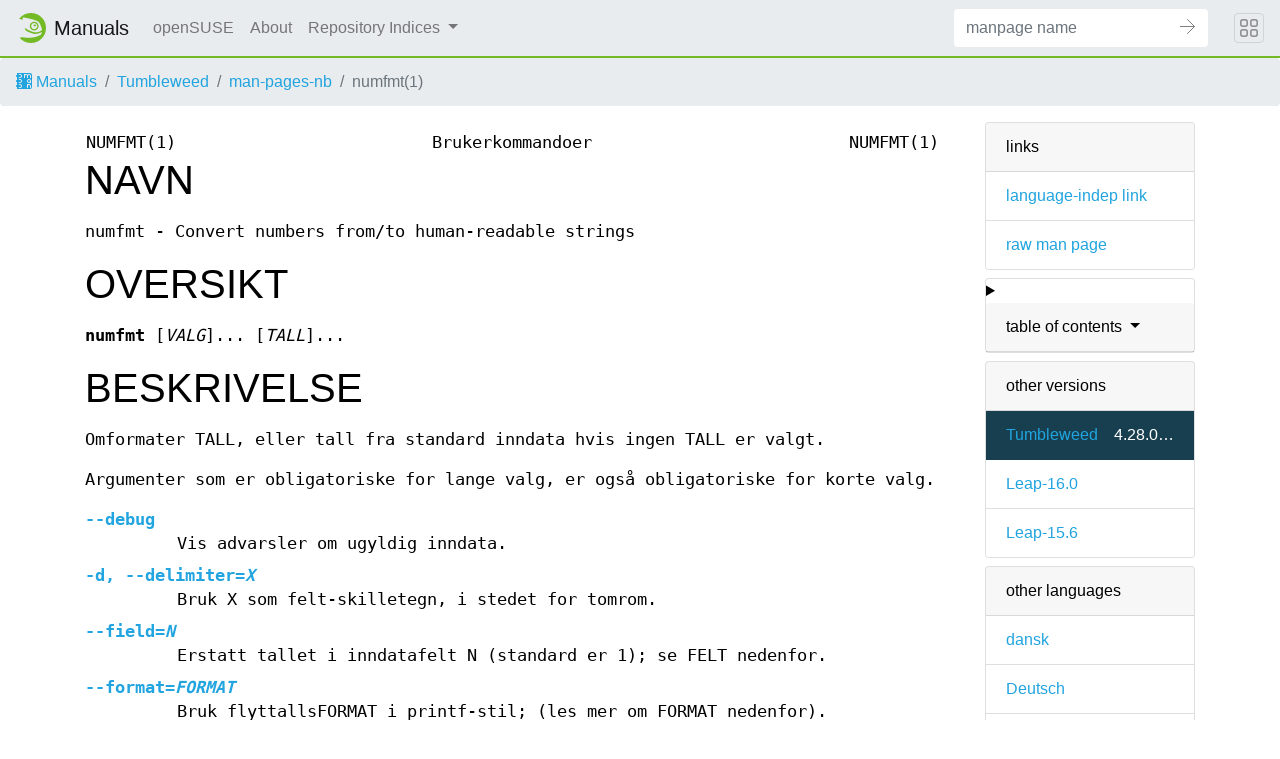

--- FILE ---
content_type: text/html
request_url: https://manpages.opensuse.org/Tumbleweed/man-pages-nb/numfmt.1.nb.html
body_size: 7560
content:
<!DOCTYPE html>
<html lang="nb">
<head>
  <meta charset="UTF-8">
  <meta name="viewport" content="width=device-width, initial-scale=1.0">

  <title>numfmt(1) — man-pages-nb</title>
  <link rel="stylesheet" href="https://static.opensuse.org/chameleon-3.0/dist/css/chameleon.css">

  <script defer="" src="https://static.opensuse.org/chameleon-3.0/dist/js/jquery.slim.js"></script>
  <script defer="" src="https://static.opensuse.org/chameleon-3.0/dist/js/bootstrap.bundle.js"></script>
  <script defer="" src="https://static.opensuse.org/chameleon-3.0/dist/js/chameleon.js"></script>
  <style type="text/css">
  #content {
    display: flex;
    flex-direction: row;
    flex-grow: 1;
}

.panels {
    order: 2;
    position: sticky;
    top: 20px;
    margin-left: auto;
    max-height: calc(100vh - 40px);
    overflow: auto;
}

.paneljump {
    display: none;
}

@media all and (max-width: 800px) {
    #content {
        flex-direction: column;
    }
    .panels {
        max-height: unset;
        width: 100%;
        position: unset;
    }
    .paneljump {
        display: block;
    }
}

.card > details > summary {
    list-style: none;
}

.breadcrumb-item svg {
  fill: currentColor;
}

.maincontent {
    width: 100%;
    max-width: 100ch;  
    order: 1;
    margin-bottom: 20px;
}

.versioned-links-icon {
  margin-right: 2px;
}
.versioned-links-icon a {
  color: black;
}
.versioned-links-icon a:hover {
  color: blue;
}
.versioned-links-icon-inactive {
  opacity: 0.5;
}

.otherversions li,
.otherlangs li {
    display: flex;
}

.otherversions a,
.otherlangs a {
    flex-shrink: 0;
}

.pkgversion,
.pkgname {
    text-overflow: ellipsis;
    overflow: hidden;
    white-space: nowrap;
}

.pkgversion,
.pkgname {
    margin-left: auto;
    padding-left: 1em;
}

 

.mandoc, .mandoc pre, .mandoc code {
    font-family: "Source Code Pro", monospace;
    font-size: 1.04rem;
}
.mandoc pre {
    white-space: pre-wrap;
}
.mandoc {
    margin-right: 45px;

     
    overflow: hidden;
    margin-top: .5em;
}
table.head, table.foot {
    width: 100%;
}
.head-vol {
    text-align: center;
}
.head-rtitle {
    text-align: right;
}

 
.spacer, .Pp {
    min-height: 1em;
}

.anchor {
    margin-left: .25em;
    visibility: hidden;
}

h1:hover .anchor,
h2:hover .anchor,
h3:hover .anchor,
h4:hover .anchor,
h5:hover .anchor,
h6:hover .anchor {
    visibility: visible;
}

@media print {
    #header, .footer, .panels, .anchor, .paneljump {
        display: none;
    }
    #content {
        margin: 0;
    }
    .mandoc {
        margin: 0;
    }
}

 
 

.Bd { }
.Bd-indent {    margin-left: 3.8em; }

.Bl-bullet {    list-style-type: disc;
        padding-left: 1em; }
.Bl-bullet > li { }
.Bl-dash {  list-style-type: none;
        padding-left: 0em; }
.Bl-dash > li:before {
        content: "\2014  "; }
.Bl-item {  list-style-type: none;
        padding-left: 0em; }
.Bl-item > li { }
.Bl-compact > li {
        margin-top: 0em; }

.Bl-enum {  padding-left: 2em; }
.Bl-enum > li { }
.Bl-compact > li {
        margin-top: 0em; }

.Bl-diag { }
.Bl-diag > dt {
        font-style: normal;
        font-weight: bold; }
.Bl-diag > dd {
        margin-left: 0em; }
.Bl-hang { }
.Bl-hang > dt { }
.Bl-hang > dd {
        margin-left: 5.5em; }
.Bl-inset { }
.Bl-inset > dt { }
.Bl-inset > dd {
        margin-left: 0em; }
.Bl-ohang { }
.Bl-ohang > dt { }
.Bl-ohang > dd {
        margin-left: 0em; }
.Bl-tag {   margin-left: 5.5em; }
.Bl-tag > dt {
        float: left;
        margin-top: 0em;
        margin-left: -5.5em;
        padding-right: 1.2em;
        vertical-align: top; }
.Bl-tag > dd {
        clear: both;
        width: 100%;
        margin-top: 0em;
        margin-left: 0em;
        vertical-align: top;
        overflow: auto; }
.Bl-compact > dt {
        margin-top: 0em; }

.Bl-column { }
.Bl-column > tbody > tr { }
.Bl-column > tbody > tr > td {
        margin-top: 1em; }
.Bl-compact > tbody > tr > td {
        margin-top: 0em; }

.Rs {       font-style: normal;
        font-weight: normal; }
.RsA { }
.RsB {      font-style: italic;
        font-weight: normal; }
.RsC { }
.RsD { }
.RsI {      font-style: italic;
        font-weight: normal; }
.RsJ {      font-style: italic;
        font-weight: normal; }
.RsN { }
.RsO { }
.RsP { }
.RsQ { }
.RsR { }
.RsT {      text-decoration: underline; }
.RsU { }
.RsV { }

.eqn { }
.tbl { }

.HP {       margin-left: 3.8em;
        text-indent: -3.8em; }

 

table.Nm { }
code.Nm {   font-style: normal;
        font-weight: bold;
        font-family: inherit; }
.Fl {       font-style: normal;
        font-weight: bold;
        font-family: inherit; }
.Cm {       font-style: normal;
        font-weight: bold;
        font-family: inherit; }
.Ar {       font-style: italic;
        font-weight: normal; }
.Op {       display: inline; }
.Ic {       font-style: normal;
        font-weight: bold;
        font-family: inherit; }
.Ev {       font-style: normal;
        font-weight: normal;
        font-family: monospace; }
.Pa {       font-style: italic;
        font-weight: normal; }

 

.Lb { }
code.In {   font-style: normal;
        font-weight: bold;
        font-family: inherit; }
a.In { }
.Fd {       font-style: normal;
        font-weight: bold;
        font-family: inherit; }
.Ft {       font-style: italic;
        font-weight: normal; }
.Fn {       font-style: normal;
        font-weight: bold;
        font-family: inherit; }
.Fa {       font-style: italic;
        font-weight: normal; }
.Vt {       font-style: italic;
        font-weight: normal; }
.Va {       font-style: italic;
        font-weight: normal; }
.Dv {       font-style: normal;
        font-weight: normal;
        font-family: monospace; }
.Er {       font-style: normal;
        font-weight: normal;
        font-family: monospace; }

 

.An { }
.Lk { }
.Mt { }
.Cd {       font-style: normal;
        font-weight: bold;
        font-family: inherit; }
.Ad {       font-style: italic;
        font-weight: normal; }
.Ms {       font-style: normal;
        font-weight: bold; }
.St { }
.Ux { }

 

.Bf {       display: inline; }
.No {       font-style: normal;
        font-weight: normal; }
.Em {       font-style: italic;
        font-weight: normal; }
.Sy {       font-style: normal;
        font-weight: bold; }
.Li {       font-style: normal;
        font-weight: normal;
        font-family: monospace; }

  </style>

  <link rel="alternate" href="/Tumbleweed/man-pages-da/numfmt.1.da.html" hreflang="da">
  <link rel="alternate" href="/Tumbleweed/man-pages-de/numfmt.1.de.html" hreflang="de">
  <link rel="alternate" href="/Tumbleweed/coreutils-doc/numfmt.1.en.html" hreflang="en">
  <link rel="alternate" href="/Tumbleweed/man-pages-es/numfmt.1.es.html" hreflang="es">
  <link rel="alternate" href="/Tumbleweed/man-pages-fr/numfmt.1.fr.html" hreflang="fr">
  <link rel="alternate" href="/Tumbleweed/man-pages-ja/numfmt.1.ja.html" hreflang="ja">
  <link rel="alternate" href="/Tumbleweed/man-pages-nb/numfmt.1.nb.html" hreflang="nb">
  <link rel="alternate" href="/Tumbleweed/man-pages-nl/numfmt.1.nl.html" hreflang="nl">
  <link rel="alternate" href="/Tumbleweed/man-pages-pl/numfmt.1.pl.html" hreflang="pl">
  <link rel="alternate" href="/Tumbleweed/man-pages-ro/numfmt.1.ro.html" hreflang="ro">
  <link rel="alternate" href="/Tumbleweed/man-pages-ru/numfmt.1.ru.html" hreflang="ru">
  <link rel="alternate" href="/Tumbleweed/man-pages-sr/numfmt.1.sr.html" hreflang="sr">
  <link rel="alternate" href="/Tumbleweed/man-pages-sv/numfmt.1.sv.html" hreflang="sv">
  <link rel="alternate" href="/Tumbleweed/man-pages-vi/numfmt.1.vi.html" hreflang="vi">
  </head>
<body>
    <nav class="navbar noprint navbar-expand-md">
    <a class="navbar-brand" href="/">
      <img src="https://static.opensuse.org/favicon.svg" class="d-inline-block align-top" alt="openSUSE" title="openSUSE" width="30" height="30">
      <span class="navbar-title">Manuals</span>
    </a>

    <button class="navbar-toggler" type="button" data-toggle="collapse" data-target="#navbar-collapse">
      <svg width="1em" height="1em" viewBox="0 0 16 16" fill="currentColor" xmlns="http://www.w3.org/2000/svg">
        <path fill-rule="evenodd" d="M2.5 11.5A.5.5 0 0 1 3 11h10a.5.5 0 0 1 0 1H3a.5.5 0 0 1-.5-.5zm0-4A.5.5 0 0 1 3 7h10a.5.5 0 0 1 0 1H3a.5.5 0 0 1-.5-.5zm0-4A.5.5 0 0 1 3 3h10a.5.5 0 0 1 0 1H3a.5.5 0 0 1-.5-.5z">
        </path>
      </svg>
    </button>

    <div class="collapse navbar-collapse" id="navbar-collapse">
      <ul class="nav navbar-nav mr-auto flex-md-shrink-0">
        <li class="nav-item">
          <a class="nav-link" href="https://www.opensuse.org">
            openSUSE
          </a>
        </li>
	<li class="nav-item">
          <a class="nav-link" href="/about.html">
            About
          </a>
        </li>
        <li class="nav-item dropdown">
          <a class="nav-link dropdown-toggle" href="#" id="cat-menu-link" role="button" data-toggle="dropdown" aria-haspopup="true" aria-expanded="false">
            Repository Indices
          </a>
          <div class="dropdown-menu" aria-labelledby="cat-menu-link">
            
            <a class="dropdown-item" href="/Tumbleweed/index.html">
              Tumbleweed
            </a>
            
            <a class="dropdown-item" href="/Leap-16.0/index.html">
              Leap-16.0
            </a>
            
            <a class="dropdown-item" href="/Leap-15.6/index.html">
              Leap-15.6
            </a>
            
          </div>
        </li>
        </ul>
      <form class="form-inline mr-md-3" action="/jump" method="get">
        <div class="input-group">
          <input class="form-control" type="text" name="q" placeholder="manpage name" required>
          <input type="hidden" name="suite" value="Tumbleweed">
          <input type="hidden" name="binarypkg" value="man-pages-nb">
          <input type="hidden" name="section" value="1">
          <input type="hidden" name="language" value="nb">
          <div class="input-group-append">
            <button class="btn btn-secondary" type="submit">
              <svg class="bi bi-arrow" width="1em" height="1em" version="1.1" viewBox="0 0 16 16" xmlns="http://www.w3.org/2000/svg">
               <path d="m7.5 14.5 7-7-7-7" fill="none" stroke="currentColor" stroke-linecap="round" stroke-width="1px"/>
               <path d="m14 7.5h-14" fill="none" stroke="currentColor" stroke-width="1px"/>
              </svg>
            </button>
          </div>
        </div>
      </form>
    </div>
    <button class="navbar-toggler megamenu-toggler" type="button" data-toggle="collapse" data-target="#megamenu" aria-expanded="true">
      <svg class="bi bi-grid" width="1em" height="1em" viewBox="0 0 16 16" fill="currentColor" xmlns="http://www.w3.org/2000/svg">
        <path fill-rule="evenodd" d="M1 2.5A1.5 1.5 0 0 1 2.5 1h3A1.5 1.5 0 0 1 7 2.5v3A1.5 1.5 0 0 1 5.5 7h-3A1.5 1.5 0 0 1 1 5.5v-3zM2.5 2a.5.5 0 0 0-.5.5v3a.5.5 0 0 0 .5.5h3a.5.5 0 0 0 .5-.5v-3a.5.5 0 0 0-.5-.5h-3zm6.5.5A1.5 1.5 0 0 1 10.5 1h3A1.5 1.5 0 0 1 15 2.5v3A1.5 1.5 0 0 1 13.5 7h-3A1.5 1.5 0 0 1 9 5.5v-3zm1.5-.5a.5.5 0 0 0-.5.5v3a.5.5 0 0 0 .5.5h3a.5.5 0 0 0 .5-.5v-3a.5.5 0 0 0-.5-.5h-3zM1 10.5A1.5 1.5 0 0 1 2.5 9h3A1.5 1.5 0 0 1 7 10.5v3A1.5 1.5 0 0 1 5.5 15h-3A1.5 1.5 0 0 1 1 13.5v-3zm1.5-.5a.5.5 0 0 0-.5.5v3a.5.5 0 0 0 .5.5h3a.5.5 0 0 0 .5-.5v-3a.5.5 0 0 0-.5-.5h-3zm6.5.5A1.5 1.5 0 0 1 10.5 9h3a1.5 1.5 0 0 1 1.5 1.5v3a1.5 1.5 0 0 1-1.5 1.5h-3A1.5 1.5 0 0 1 9 13.5v-3zm1.5-.5a.5.5 0 0 0-.5.5v3a.5.5 0 0 0 .5.5h3a.5.5 0 0 0 .5-.5v-3a.5.5 0 0 0-.5-.5h-3z">
        </path>
      </svg>
    </button>
  </nav>
  <div id="megamenu" class="megamenu collapse"></div>
  <ol class="breadcrumb">
    <li class="breadcrumb-item">
      <a href="/">
        <svg width="16px" height="16px" version="1.1" viewBox="0 0 16 16" xmlns="http://www.w3.org/2000/svg">
 <path d="m1 0v2c-0.554 0-1 0.446-1 1s0.446 1 1 1v3c-0.554 0-1 0.446-1 1s0.446 1 1 1v3c-0.554 0-1 0.446-1 1s0.446 1 1 1v2h13c1.108 0 2-0.892 2-2v-12c0-1.108-0.892-2-2-2h-13zm3 1c1.108 0 2 0.892 2 2s-0.892 2-2 2c-0.74277 0-1.3874-0.40192-1.7324-1h1.7324c0.554 0 1-0.446 1-1s-0.446-1-1-1h-1.7324c0.34498-0.59808 0.98965-1 1.7324-1zm4 0h1v0.26562c0.29376-0.16912 0.63536-0.26562 1-0.26562 0.59814 0 1.1341 0.26027 1.5 0.67383 0.3659-0.41356 0.90186-0.67383 1.5-0.67383 1.108 0 2 0.89201 2 2v2h-1v-2c0-0.554-0.44601-1-1-1s-1 0.446-1 1v2h-1v-2c0-0.554-0.44601-1-1-1-0.554 0-1 0.446-1 1v2h-1v-4zm-4 5c1.108 0 2 0.892 2 2s-0.892 2-2 2c-0.74277 0-1.3874-0.40192-1.7324-1h1.7324c0.554 0 1-0.446 1-1s-0.446-1-1-1h-1.7324c0.34498-0.59808 0.98965-1 1.7324-1zm9 0c1.108 0 2 0.89201 2 2v2h-1v-0.26562c-0.29376 0.16912-0.63536 0.26562-1 0.26562-1.108 0-2-0.89201-2-2s0.892-2 2-2zm0 1c-0.554 0-1 0.446-1 1s0.446 1 1 1c0.554 0 1-0.446 1-1s-0.446-1-1-1zm-9 4c1.108 0 2 0.892 2 2s-0.892 2-2 2c-0.74277 0-1.3874-0.40192-1.7324-1h1.7324c0.554 0 1-0.446 1-1s-0.446-1-1-1h-1.7324c0.34498-0.59808 0.98965-1 1.7324-1zm7 0h1v0.26562c0.29376-0.16912 0.63536-0.26562 1-0.26562 1.108 0 2 0.89201 2 2v2h-1v-2c0-0.55399-0.44601-1-1-1-0.554 0-1 0.44601-1 1v2h-1v-4z"/>
</svg>
 Manuals
      </a>
    </li>
    
    <li class="breadcrumb-item"><a href="/Tumbleweed/index.html">Tumbleweed</a></li>
    
    
    
    <li class="breadcrumb-item"><a href="/Tumbleweed/man-pages-nb/index.html">man-pages-nb</a></li>
    
    
    
    <li class="breadcrumb-item active">numfmt(1)</li>
    
    </ol>
  <main class="flex-fill">

    <div id="content" class="container">


<div class="panels" id="panels">
  <div class="card mb-2" role="complementary">
    <div class="card-header" role="heading">
      links
    </div>
    <ul class="list-group list-group-flush">
      <li class="list-group-item">
        <a href="/Tumbleweed/man-pages-nb/numfmt.1">language-indep link</a>
      </li>
      <li class="list-group-item">
        <a href="/Tumbleweed/man-pages-nb/numfmt.1.nb.gz">raw man page</a>
      </li>
    </ul>
  </div>

  <div class="card mb-2" role="complementary">
    <details>
      <summary>
        <div class="card-header dropdown-toggle">
          table of contents
        </div>
      </summary>
      <ul class="list-group list-group-flush">
        
        <li class="list-group-item">
          <a class="toclink" href="#NAVN" title="NAVN">NAVN</a>
        </li>
        
        <li class="list-group-item">
          <a class="toclink" href="#OVERSIKT" title="OVERSIKT">OVERSIKT</a>
        </li>
        
        <li class="list-group-item">
          <a class="toclink" href="#BESKRIVELSE" title="BESKRIVELSE">BESKRIVELSE</a>
        </li>
        
        <li class="list-group-item">
          <a class="toclink" href="#EKSEMPLER" title="EKSEMPLER">EKSEMPLER</a>
        </li>
        
        <li class="list-group-item">
          <a class="toclink" href="#OPPHAVSMANN" title="OPPHAVSMANN">OPPHAVSMANN</a>
        </li>
        
        <li class="list-group-item">
          <a class="toclink" href="#RAPPORTERING_AV_FEIL" title="RAPPORTERING AV FEIL">RAPPORTERING AV FEIL</a>
        </li>
        
        <li class="list-group-item">
          <a class="toclink" href="#OPPHAVSRETT" title="OPPHAVSRETT">OPPHAVSRETT</a>
        </li>
        
        <li class="list-group-item">
          <a class="toclink" href="#SE_OGS%C3%85" title="SE OGSÅ">SE OGSÅ</a>
        </li>
        
        <li class="list-group-item">
          <a class="toclink" href="#OVERSETTELSE" title="OVERSETTELSE">OVERSETTELSE</a>
        </li>
        
      </ul>
    </details>
  </div>


  <div class="card mb-2 otherversions" role="complementary">
    <div class="card-header" role="heading">
      other versions
    </div>
    <ul class="list-group list-group-flush">
    
      <li class="list-group-item active">
        <a href="/Tumbleweed/man-pages-nb/numfmt.1.nb.html">Tumbleweed</a> <span class="pkgversion" title="4.28.0-1.1">4.28.0-1.1</span>
      </li>
    
      <li class="list-group-item">
        <a href="/Leap-16.0/man-pages-nb/numfmt.1.nb.html">Leap-16.0</a> <span class="pkgversion" title=""></span>
      </li>
    
      <li class="list-group-item">
        <a href="/Leap-15.6/man-pages-nb/numfmt.1.nb.html">Leap-15.6</a> <span class="pkgversion" title=""></span>
      </li>
    
    </ul>
  </div>



  <div class="card mb-2 otherlangs" role="complementary">
    <div class="card-header" role="heading">
      other languages
    </div>
    <ul class="list-group list-group-flush">
    
      <li class="list-group-item">
        <a href="/Tumbleweed/man-pages-da/numfmt.1.da.html" title="Danish (da)">dansk</a>
        
      </li>
    
      <li class="list-group-item">
        <a href="/Tumbleweed/man-pages-de/numfmt.1.de.html" title="German (de)">Deutsch</a>
        
      </li>
    
      <li class="list-group-item">
        <a href="/Tumbleweed/coreutils-doc/numfmt.1.en.html" title="English (en)">English</a>
        
      </li>
    
      <li class="list-group-item">
        <a href="/Tumbleweed/man-pages-es/numfmt.1.es.html" title="Spanish (es)">español</a>
        
      </li>
    
      <li class="list-group-item">
        <a href="/Tumbleweed/man-pages-fr/numfmt.1.fr.html" title="French (fr)">français</a>
        
      </li>
    
      <li class="list-group-item">
        <a href="/Tumbleweed/man-pages-ja/numfmt.1.ja.html" title="Japanese (ja)">日本語</a>
        
      </li>
    
      <li class="list-group-item active">
        <a href="/Tumbleweed/man-pages-nb/numfmt.1.nb.html" title="Norwegian Bokmål (nb)">norsk bokmål</a>
        
      </li>
    
      <li class="list-group-item">
        <a href="/Tumbleweed/man-pages-nl/numfmt.1.nl.html" title="Dutch (nl)">Nederlands</a>
        
      </li>
    
      <li class="list-group-item">
        <a href="/Tumbleweed/man-pages-pl/numfmt.1.pl.html" title="Polish (pl)">polski</a>
        
      </li>
    
      <li class="list-group-item">
        <a href="/Tumbleweed/man-pages-ro/numfmt.1.ro.html" title="Romanian (ro)">română</a>
        
      </li>
    
      <li class="list-group-item">
        <a href="/Tumbleweed/man-pages-ru/numfmt.1.ru.html" title="Russian (ru)">русский</a>
        
      </li>
    
      <li class="list-group-item">
        <a href="/Tumbleweed/man-pages-sr/numfmt.1.sr.html" title="Serbian (sr)">српски</a>
        
      </li>
    
      <li class="list-group-item">
        <a href="/Tumbleweed/man-pages-sv/numfmt.1.sv.html" title="Swedish (sv)">svenska</a>
        
      </li>
    
      <li class="list-group-item">
        <a href="/Tumbleweed/man-pages-vi/numfmt.1.vi.html" title="Vietnamese (vi)">Tiếng Việt</a>
        
      </li>
    
    </ul>
  </div>





</div>

<div class="maincontent">
<p class="paneljump"><a href="#panels">Scroll to navigation</a></p>
<div class="mandoc">
<table class="head">
  <tbody><tr>
    <td class="head-ltitle">NUMFMT(1)</td>
    <td class="head-vol">Brukerkommandoer</td>
    <td class="head-rtitle">NUMFMT(1)</td>
  </tr>
</tbody></table>
<div class="manual-text">
<section class="Sh">
<h1 class="Sh" id="NAVN">NAVN<a class="anchor" href="#NAVN">¶</a></h1>
<p class="Pp">numfmt - Convert numbers from/to human-readable strings</p>
</section>
<section class="Sh">
<h1 class="Sh" id="OVERSIKT">OVERSIKT<a class="anchor" href="#OVERSIKT">¶</a></h1>
<p class="Pp"><b>numfmt</b> [<i>VALG</i>]... [<i>TALL</i>]...</p>
</section>
<section class="Sh">
<h1 class="Sh" id="BESKRIVELSE">BESKRIVELSE<a class="anchor" href="#BESKRIVELSE">¶</a></h1>
<p class="Pp">Omformater TALL, eller tall fra standard inndata hvis ingen TALL
    er valgt.</p>
<p class="Pp">Argumenter som er obligatoriske for lange valg, er også
    obligatoriske for korte valg.</p>
<dl class="Bl-tag">
  <dt id="debug"><a class="permalink" href="#debug"><b>--debug</b></a></dt>
  <dd>Vis advarsler om ugyldig inndata.</dd>
  <dt id="d"><a class="permalink" href="#d"><b>-d</b>,
    <b>--delimiter</b>=<i>X</i></a></dt>
  <dd>Bruk X som felt-skilletegn, i stedet for tomrom.</dd>
  <dt id="field"><a class="permalink" href="#field"><b>--field</b>=<i>N</i></a></dt>
  <dd>Erstatt tallet i inndatafelt N (standard er 1); se FELT nedenfor.</dd>
  <dt id="format"><a class="permalink" href="#format"><b>--format</b>=<i>FORMAT</i></a></dt>
  <dd>Bruk flyttallsFORMAT i printf-stil; (les mer om FORMAT nedenfor).</dd>
  <dt id="from"><a class="permalink" href="#from"><b>--from</b>=<i>ENHET</i></a></dt>
  <dd>Skaler inndatatall til ønsket ENHET (standard er
      «none» - ingen); les mer om ENHETer nedenfor.</dd>
  <dt id="from~2"><a class="permalink" href="#from~2"><b>--from-unit</b>=<i>N</i></a></dt>
  <dd>Velg enhetsstørrelsen på inndata (i stedet for 1, som er
      standard).</dd>
  <dt id="grouping"><a class="permalink" href="#grouping"><b>--grouping</b></a></dt>
  <dd>Bruk regiontilpasset gruppering av tall, f.eks. «1,000,000»;
      (dette påvirker ikke C/POSIX-regioninnstillinger).</dd>
  <dt id="header"><a class="permalink" href="#header"><b>--header</b>[=<i>N</i>]</a></dt>
  <dd>Skriv ut de N antall første overskriftslinjene uten å
      konvertere dem (N er 1, med mindre noe annet velges).</dd>
  <dt id="invalid"><a class="permalink" href="#invalid"><b>--invalid</b>=<i>MODUS</i></a></dt>
  <dd>Feilmodus for ugyldige tall. MODUS kan være én av
      følgende: «abort» (standard), «fail»,
      «warn» eller «ignore».</dd>
  <dt id="padding"><a class="permalink" href="#padding"><b>--padding</b>=<i>N</i></a></dt>
  <dd>Utfyll utskriften til N antall tegn Positiv N gir høyrejustering,
      og negativ N venstrejustering. Teksten utfylles ikke hvis den allerede er
      bredere enn N. Standard metode er å ufylle automatisk hvis det
      finnes tomrom.</dd>
  <dt id="round"><a class="permalink" href="#round"><b>--round</b>=<i>METODE</i></a></dt>
  <dd>Bruk METODE for å runde av skalering. METODE kan være
      én av følgende: «up» (opp),
      «down» (ned), «from-zero» (fra null,
      standard), «towards-zero» (mot null) eller
      «nearest» (nærmeste heltall).</dd>
  <dt id="suffix"><a class="permalink" href="#suffix"><b>--suffix</b>=<i>SUFFIKS</i></a></dt>
  <dd>Legg til SUFFIKS i tall, og aksepter valgfrie SUFFIKSer i
    inndatatall.</dd>
  <dt id="to"><a class="permalink" href="#to"><b>--to</b>=<i>ENHET</i></a></dt>
  <dd>Auto-skaler utdatatall til ønskede ENHET(er) (les mer om ENHETer
      nedenfor).</dd>
  <dt id="to~2"><a class="permalink" href="#to~2"><b>--to-unit</b>=<i>N</i></a></dt>
  <dd>Enhetsstørrelse på utdata (i stedet for 1, som er
    standard).</dd>
  <dt id="z"><a class="permalink" href="#z"><b>-z</b>,
    <b>--zero-terminated</b></a></dt>
  <dd>Skill mellom linjer med NUL i stedet for linjeskift.</dd>
  <dt id="help"><a class="permalink" href="#help"><b>--help</b></a></dt>
  <dd>Vis denne hjelpeteksten og avslutt.</dd>
  <dt id="version"><a class="permalink" href="#version"><b>--version</b></a></dt>
  <dd>Vis versjonsinformasjon og avslutt.</dd>
</dl>
<section class="Ss">
<h2 class="Ss" id="Valg_av_ENHET:">Valg av ENHET:<a class="anchor" href="#Valg_av_ENHET:">¶</a></h2>
<dl class="Bl-tag">
  <dt id="none"><a class="permalink" href="#none">none</a></dt>
  <dd>ikke autoskaler (bruk av suffiks utløser feilsignal)</dd>
  <dt id="auto"><a class="permalink" href="#auto">auto</a></dt>
  <dd>accept optional single/two letter suffix: 1K = 1000, 1k = 1000, 1Ki =
      1024, 1M = 1000000, 1Mi = 1048576,</dd>
  <dt id="si"><a class="permalink" href="#si">si</a></dt>
  <dd>accept optional single letter suffix: 1k = 1000, 1K = 1000, 1M = 1000000,
      ...</dd>
  <dt id="iec"><a class="permalink" href="#iec">iec</a></dt>
  <dd>accept optional single letter suffix: 1K = 1024, 1k = 1024, 1M = 1048576,
      ...</dd>
  <dt>iec-i</dt>
  <dd>accept optional two-letter suffix: 1Ki = 1024, 1ki = 1024, 1Mi = 1048576,
      ...</dd>
</dl>
</section>
<section class="Ss">
<h2 class="Ss" id="FELT_støtter_feltrekkevidder_i_cut(1)-stil:">FELT støtter feltrekkevidder i cut(1)-stil:<a class="anchor" href="#FELT_st%C3%B8tter_feltrekkevidder_i_cut(1)-stil:">¶</a></h2>
<dl class="Bl-tag">
  <dt id="N"><a class="permalink" href="#N">N</a></dt>
  <dd>N&#39;te byte, tegn eller felt, talt fra 1</dd>
  <dt>N-</dt>
  <dd>fra N&#39;te byte, tegn eller felt, til slutten av linja</dd>
  <dt>N-M</dt>
  <dd>fra N&#39;te til M&#39;te (inklusive) byte, tegn eller felt</dd>
  <dt id="M"><a class="permalink" href="#M">-M</a></dt>
  <dd>fra første til M&#39;te (inklusive) byte, tegn eller felt</dd>
  <dt>-</dt>
  <dd>alle felt</dd>
</dl>
<p class="Pp">Hold ulike felt/rekkevidder adskilt med komma.</p>
<p class="Pp">FORMAT må kunne brukes til å skrive ut
    flyttallsargumentet «%f». Valgfritt anførselstegn (%&#39;f)
    slår på <b>--grouping</b>, hvis mulig i gjeldende region.
    Valgfri breddeverdi (%10f) fyller ut utskriften. Valgfri nullbredde (%010f)
    utfyller tallet mot null. Valgfrie negative verdier (%-10f) gir
    venstrejustering. Valgfri presisjon (%.1f) overstyrer
    presisjonsnivået som er valgt av inndata.</p>
<p class="Pp">Avslutningsstatus er 0 hvis alle inndatatall er konvertert uten
    feil. <b>numfmt</b> stanser ved første konverteringsfeil med status 2
    som standard. Ved valg av <b>--invalid</b>=&#39;fail&#39; skrives det ut et advarsel
    for hver feil, og avslutningsstatus blir 2. Ved valg av
    <b>--invalid</b>=&#39;warn&#39; blir alle feil undersøkt, men statusen
    forblir 0. Ved <b>--invalid</b>=&#39;ignore&#39; ignoreres feil, og
    avslutningsstatusen forblir 0.</p>
</section>
</section>
<section class="Sh">
<h1 class="Sh" id="EKSEMPLER">EKSEMPLER<a class="anchor" href="#EKSEMPLER">¶</a></h1>
<dl class="Bl-tag">
  <dt></dt>
  <dd><span class="Li">$ numfmt --to=si 1000</span></dd>
  <dt></dt>
  <dd>-&gt; &#34;1.0k&#34;</dd>
  <dt></dt>
  <dd><span class="Li">$ numfmt --to=iec 2048</span></dd>
  <dt></dt>
  <dd>-&gt; «2.0K»</dd>
  <dt></dt>
  <dd><span class="Li">$ numfmt --to=iec-i 4096</span></dd>
  <dt></dt>
  <dd>-&gt; «4.0Ki»</dd>
  <dt></dt>
  <dd><span class="Li">$ echo 1K | numfmt --from=si</span></dd>
  <dt></dt>
  <dd>-&gt; «1000»</dd>
  <dt></dt>
  <dd><span class="Li">$ echo 1K | numfmt --from=iec</span></dd>
  <dt></dt>
  <dd>-&gt; «1024»</dd>
  <dt></dt>
  <dd><span class="Li">$ df -B1 | numfmt --header --field 2-4 --to=si</span>
    <br/>
    <span class="Li">$ ls -l | numfmt --header --field 5 --to=iec</span>
    <br/>
    <span class="Li">$ ls -lh | numfmt --header --field 5 --from=iec</span>
      <span class="Li">--padding=10</span>
    <br/>
    <span class="Li">$ ls -lh | numfmt --header --field 5 --from=iec
      --format</span> <span class="Li">%10f</span></dd>
</dl>
</section>
<section class="Sh">
<h1 class="Sh" id="OPPHAVSMANN">OPPHAVSMANN<a class="anchor" href="#OPPHAVSMANN">¶</a></h1>
<p class="Pp">Skrevet av Assaf Gordon.</p>
</section>
<section class="Sh">
<h1 class="Sh" id="RAPPORTERING_AV_FEIL">RAPPORTERING AV FEIL<a class="anchor" href="#RAPPORTERING_AV_FEIL">¶</a></h1>
<p class="Pp">Få hjelp til bruk av GNU coreutils på nett:
    &lt;<a href="https://www.gnu.org/software/coreutils/">https://www.gnu.org/software/coreutils/</a>&gt;
  <br/>
  Rapporter oversettelsesfeil til
    &lt;<a href="https://translationproject.org/team/nb.html">https://translationproject.org/team/nb.html</a>&gt;</p>
</section>
<section class="Sh">
<h1 class="Sh" id="OPPHAVSRETT">OPPHAVSRETT<a class="anchor" href="#OPPHAVSRETT">¶</a></h1>
<p class="Pp">Copyright © 2025 Free Software Foundation, Inc. Lisens
    GPLv3+: GNU GPL versjon 3 eller senere
    &lt;<a href="https://gnu.org/licenses/gpl.html">https://gnu.org/licenses/gpl.html</a>&gt;.
  <br/>
  Dette er fri programvare. Du kan endre og dele den videre. Det stilles INGEN
    GARANTI, i den grad dette tillates av gjeldende lovverk.</p>
</section>
<section class="Sh">
<h1 class="Sh" id="SE_OGSÅ">SE OGSÅ<a class="anchor" href="#SE_OGS%C3%85">¶</a></h1>
<p class="Pp">Fullstendig dokumentasjon:
    &lt;<a href="https://www.gnu.org/software/coreutils/numfmt">https://www.gnu.org/software/coreutils/numfmt</a>&gt;
  <br/>
  eller lokalt: info &#39;(coreutils) numfmt invocation&#39;</p>
</section>
<section class="Sh">
<h1 class="Sh" id="OVERSETTELSE">OVERSETTELSE<a class="anchor" href="#OVERSETTELSE">¶</a></h1>
<p class="Pp">Den norske oversettelsen av denne manualsiden er laget av</p>
<p class="Pp"></p>
<p class="Pp">Denne oversettelsen er gratis dokumentasjon; se
    <a class="Lk" href="https://www.gnu.org/licenses/gpl-3.0.html">GNU General
    Public License versjon 3</a> eller senere for opphavsrettsvilkår. Vi
    påtar oss INGEN ANSVAR.</p>
<p class="Pp">Hvis du finner feil i oversettelsen av denne håndboksiden,
    vennligst send en e-post til &lt;TODO&gt;.</p>
</section>
</div>
<table class="foot">
  <tbody><tr>
    <td class="foot-date">June 2025</td>
    <td class="foot-os">GNU coreutils 9.7</td>
  </tr>
</tbody></table>
</div>

</div>
    </div>
  </main>
  <footer class="footer">
    <div class="container">
      
      <p><table>
<tr>
<td>
Source file:
</td>
<td>
numfmt.1.nb.gz (from man-pages-nb 4.28.0-1.1)
</td>
</tr>

<tr>
<td>
Source last updated:
</td>
<td>
2025-11-22T19:58:36Z
</td>
</tr>

<tr>
<td>
Converted to HTML:
</td>
<td>
2026-01-19T01:37:10Z
</td>
</tr>
</table>
</p>
      
      <hr>
      <div class="d-flex justify-content-between">
        <div class="footer-copyright">
          © 2025 rpm2docserv contributors
        </div>
        <div class="list-inline">
          <a class="list-inline-item" href="https://github.com/thkukuk/rpm2docserv/">
            rpm2docserv 20251031.483a2f9
          </a>
          <a class="list-inline-item" href="https://github.com/thkukuk/rpm2docserv/blob/main/LICENSE">
            License
          </a>
        </div>
      </div>
    </div>
  </footer>
</body>
</html>

<script type="application/ld+json">
{"@context":"http://schema.org","@type":"BreadcrumbList","itemListElement":[{"@type":"ListItem","position":1,"item":{"@type":"Thing","@id":"/Tumbleweed/index.html","name":"Tumbleweed"}},{"@type":"ListItem","position":2,"item":{"@type":"Thing","@id":"/Tumbleweed/man-pages-nb/index.html","name":"man-pages-nb"}},{"@type":"ListItem","position":3,"item":{"@type":"Thing","@id":"","name":"numfmt(1)"}}]}
</script>
